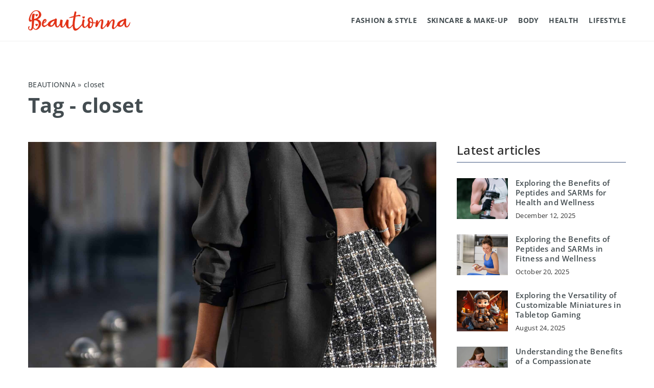

--- FILE ---
content_type: text/html; charset=UTF-8
request_url: https://beautionna.com/tag/closet/
body_size: 12322
content:
<!DOCTYPE html>
<html lang="en">
<head><meta charset="UTF-8"><script>if(navigator.userAgent.match(/MSIE|Internet Explorer/i)||navigator.userAgent.match(/Trident\/7\..*?rv:11/i)){var href=document.location.href;if(!href.match(/[?&]nowprocket/)){if(href.indexOf("?")==-1){if(href.indexOf("#")==-1){document.location.href=href+"?nowprocket=1"}else{document.location.href=href.replace("#","?nowprocket=1#")}}else{if(href.indexOf("#")==-1){document.location.href=href+"&nowprocket=1"}else{document.location.href=href.replace("#","&nowprocket=1#")}}}}</script><script>(()=>{class RocketLazyLoadScripts{constructor(){this.v="1.2.6",this.triggerEvents=["keydown","mousedown","mousemove","touchmove","touchstart","touchend","wheel"],this.userEventHandler=this.t.bind(this),this.touchStartHandler=this.i.bind(this),this.touchMoveHandler=this.o.bind(this),this.touchEndHandler=this.h.bind(this),this.clickHandler=this.u.bind(this),this.interceptedClicks=[],this.interceptedClickListeners=[],this.l(this),window.addEventListener("pageshow",(t=>{this.persisted=t.persisted,this.everythingLoaded&&this.m()})),this.CSPIssue=sessionStorage.getItem("rocketCSPIssue"),document.addEventListener("securitypolicyviolation",(t=>{this.CSPIssue||"script-src-elem"!==t.violatedDirective||"data"!==t.blockedURI||(this.CSPIssue=!0,sessionStorage.setItem("rocketCSPIssue",!0))})),document.addEventListener("DOMContentLoaded",(()=>{this.k()})),this.delayedScripts={normal:[],async:[],defer:[]},this.trash=[],this.allJQueries=[]}p(t){document.hidden?t.t():(this.triggerEvents.forEach((e=>window.addEventListener(e,t.userEventHandler,{passive:!0}))),window.addEventListener("touchstart",t.touchStartHandler,{passive:!0}),window.addEventListener("mousedown",t.touchStartHandler),document.addEventListener("visibilitychange",t.userEventHandler))}_(){this.triggerEvents.forEach((t=>window.removeEventListener(t,this.userEventHandler,{passive:!0}))),document.removeEventListener("visibilitychange",this.userEventHandler)}i(t){"HTML"!==t.target.tagName&&(window.addEventListener("touchend",this.touchEndHandler),window.addEventListener("mouseup",this.touchEndHandler),window.addEventListener("touchmove",this.touchMoveHandler,{passive:!0}),window.addEventListener("mousemove",this.touchMoveHandler),t.target.addEventListener("click",this.clickHandler),this.L(t.target,!0),this.S(t.target,"onclick","rocket-onclick"),this.C())}o(t){window.removeEventListener("touchend",this.touchEndHandler),window.removeEventListener("mouseup",this.touchEndHandler),window.removeEventListener("touchmove",this.touchMoveHandler,{passive:!0}),window.removeEventListener("mousemove",this.touchMoveHandler),t.target.removeEventListener("click",this.clickHandler),this.L(t.target,!1),this.S(t.target,"rocket-onclick","onclick"),this.M()}h(){window.removeEventListener("touchend",this.touchEndHandler),window.removeEventListener("mouseup",this.touchEndHandler),window.removeEventListener("touchmove",this.touchMoveHandler,{passive:!0}),window.removeEventListener("mousemove",this.touchMoveHandler)}u(t){t.target.removeEventListener("click",this.clickHandler),this.L(t.target,!1),this.S(t.target,"rocket-onclick","onclick"),this.interceptedClicks.push(t),t.preventDefault(),t.stopPropagation(),t.stopImmediatePropagation(),this.M()}O(){window.removeEventListener("touchstart",this.touchStartHandler,{passive:!0}),window.removeEventListener("mousedown",this.touchStartHandler),this.interceptedClicks.forEach((t=>{t.target.dispatchEvent(new MouseEvent("click",{view:t.view,bubbles:!0,cancelable:!0}))}))}l(t){EventTarget.prototype.addEventListenerWPRocketBase=EventTarget.prototype.addEventListener,EventTarget.prototype.addEventListener=function(e,i,o){"click"!==e||t.windowLoaded||i===t.clickHandler||t.interceptedClickListeners.push({target:this,func:i,options:o}),(this||window).addEventListenerWPRocketBase(e,i,o)}}L(t,e){this.interceptedClickListeners.forEach((i=>{i.target===t&&(e?t.removeEventListener("click",i.func,i.options):t.addEventListener("click",i.func,i.options))})),t.parentNode!==document.documentElement&&this.L(t.parentNode,e)}D(){return new Promise((t=>{this.P?this.M=t:t()}))}C(){this.P=!0}M(){this.P=!1}S(t,e,i){t.hasAttribute&&t.hasAttribute(e)&&(event.target.setAttribute(i,event.target.getAttribute(e)),event.target.removeAttribute(e))}t(){this._(this),"loading"===document.readyState?document.addEventListener("DOMContentLoaded",this.R.bind(this)):this.R()}k(){let t=[];document.querySelectorAll("script[type=rocketlazyloadscript][data-rocket-src]").forEach((e=>{let i=e.getAttribute("data-rocket-src");if(i&&!i.startsWith("data:")){0===i.indexOf("//")&&(i=location.protocol+i);try{const o=new URL(i).origin;o!==location.origin&&t.push({src:o,crossOrigin:e.crossOrigin||"module"===e.getAttribute("data-rocket-type")})}catch(t){}}})),t=[...new Map(t.map((t=>[JSON.stringify(t),t]))).values()],this.T(t,"preconnect")}async R(){this.lastBreath=Date.now(),this.j(this),this.F(this),this.I(),this.W(),this.q(),await this.A(this.delayedScripts.normal),await this.A(this.delayedScripts.defer),await this.A(this.delayedScripts.async);try{await this.U(),await this.H(this),await this.J()}catch(t){console.error(t)}window.dispatchEvent(new Event("rocket-allScriptsLoaded")),this.everythingLoaded=!0,this.D().then((()=>{this.O()})),this.N()}W(){document.querySelectorAll("script[type=rocketlazyloadscript]").forEach((t=>{t.hasAttribute("data-rocket-src")?t.hasAttribute("async")&&!1!==t.async?this.delayedScripts.async.push(t):t.hasAttribute("defer")&&!1!==t.defer||"module"===t.getAttribute("data-rocket-type")?this.delayedScripts.defer.push(t):this.delayedScripts.normal.push(t):this.delayedScripts.normal.push(t)}))}async B(t){if(await this.G(),!0!==t.noModule||!("noModule"in HTMLScriptElement.prototype))return new Promise((e=>{let i;function o(){(i||t).setAttribute("data-rocket-status","executed"),e()}try{if(navigator.userAgent.indexOf("Firefox/")>0||""===navigator.vendor||this.CSPIssue)i=document.createElement("script"),[...t.attributes].forEach((t=>{let e=t.nodeName;"type"!==e&&("data-rocket-type"===e&&(e="type"),"data-rocket-src"===e&&(e="src"),i.setAttribute(e,t.nodeValue))})),t.text&&(i.text=t.text),i.hasAttribute("src")?(i.addEventListener("load",o),i.addEventListener("error",(function(){i.setAttribute("data-rocket-status","failed-network"),e()})),setTimeout((()=>{i.isConnected||e()}),1)):(i.text=t.text,o()),t.parentNode.replaceChild(i,t);else{const i=t.getAttribute("data-rocket-type"),s=t.getAttribute("data-rocket-src");i?(t.type=i,t.removeAttribute("data-rocket-type")):t.removeAttribute("type"),t.addEventListener("load",o),t.addEventListener("error",(i=>{this.CSPIssue&&i.target.src.startsWith("data:")?(console.log("WPRocket: data-uri blocked by CSP -> fallback"),t.removeAttribute("src"),this.B(t).then(e)):(t.setAttribute("data-rocket-status","failed-network"),e())})),s?(t.removeAttribute("data-rocket-src"),t.src=s):t.src="data:text/javascript;base64,"+window.btoa(unescape(encodeURIComponent(t.text)))}}catch(i){t.setAttribute("data-rocket-status","failed-transform"),e()}}));t.setAttribute("data-rocket-status","skipped")}async A(t){const e=t.shift();return e&&e.isConnected?(await this.B(e),this.A(t)):Promise.resolve()}q(){this.T([...this.delayedScripts.normal,...this.delayedScripts.defer,...this.delayedScripts.async],"preload")}T(t,e){var i=document.createDocumentFragment();t.forEach((t=>{const o=t.getAttribute&&t.getAttribute("data-rocket-src")||t.src;if(o&&!o.startsWith("data:")){const s=document.createElement("link");s.href=o,s.rel=e,"preconnect"!==e&&(s.as="script"),t.getAttribute&&"module"===t.getAttribute("data-rocket-type")&&(s.crossOrigin=!0),t.crossOrigin&&(s.crossOrigin=t.crossOrigin),t.integrity&&(s.integrity=t.integrity),i.appendChild(s),this.trash.push(s)}})),document.head.appendChild(i)}j(t){let e={};function i(i,o){return e[o].eventsToRewrite.indexOf(i)>=0&&!t.everythingLoaded?"rocket-"+i:i}function o(t,o){!function(t){e[t]||(e[t]={originalFunctions:{add:t.addEventListener,remove:t.removeEventListener},eventsToRewrite:[]},t.addEventListener=function(){arguments[0]=i(arguments[0],t),e[t].originalFunctions.add.apply(t,arguments)},t.removeEventListener=function(){arguments[0]=i(arguments[0],t),e[t].originalFunctions.remove.apply(t,arguments)})}(t),e[t].eventsToRewrite.push(o)}function s(e,i){let o=e[i];e[i]=null,Object.defineProperty(e,i,{get:()=>o||function(){},set(s){t.everythingLoaded?o=s:e["rocket"+i]=o=s}})}o(document,"DOMContentLoaded"),o(window,"DOMContentLoaded"),o(window,"load"),o(window,"pageshow"),o(document,"readystatechange"),s(document,"onreadystatechange"),s(window,"onload"),s(window,"onpageshow");try{Object.defineProperty(document,"readyState",{get:()=>t.rocketReadyState,set(e){t.rocketReadyState=e},configurable:!0}),document.readyState="loading"}catch(t){console.log("WPRocket DJE readyState conflict, bypassing")}}F(t){let e;function i(e){return t.everythingLoaded?e:e.split(" ").map((t=>"load"===t||0===t.indexOf("load.")?"rocket-jquery-load":t)).join(" ")}function o(o){function s(t){const e=o.fn[t];o.fn[t]=o.fn.init.prototype[t]=function(){return this[0]===window&&("string"==typeof arguments[0]||arguments[0]instanceof String?arguments[0]=i(arguments[0]):"object"==typeof arguments[0]&&Object.keys(arguments[0]).forEach((t=>{const e=arguments[0][t];delete arguments[0][t],arguments[0][i(t)]=e}))),e.apply(this,arguments),this}}o&&o.fn&&!t.allJQueries.includes(o)&&(o.fn.ready=o.fn.init.prototype.ready=function(e){return t.domReadyFired?e.bind(document)(o):document.addEventListener("rocket-DOMContentLoaded",(()=>e.bind(document)(o))),o([])},s("on"),s("one"),t.allJQueries.push(o)),e=o}o(window.jQuery),Object.defineProperty(window,"jQuery",{get:()=>e,set(t){o(t)}})}async H(t){const e=document.querySelector("script[data-webpack]");e&&(await async function(){return new Promise((t=>{e.addEventListener("load",t),e.addEventListener("error",t)}))}(),await t.K(),await t.H(t))}async U(){this.domReadyFired=!0;try{document.readyState="interactive"}catch(t){}await this.G(),document.dispatchEvent(new Event("rocket-readystatechange")),await this.G(),document.rocketonreadystatechange&&document.rocketonreadystatechange(),await this.G(),document.dispatchEvent(new Event("rocket-DOMContentLoaded")),await this.G(),window.dispatchEvent(new Event("rocket-DOMContentLoaded"))}async J(){try{document.readyState="complete"}catch(t){}await this.G(),document.dispatchEvent(new Event("rocket-readystatechange")),await this.G(),document.rocketonreadystatechange&&document.rocketonreadystatechange(),await this.G(),window.dispatchEvent(new Event("rocket-load")),await this.G(),window.rocketonload&&window.rocketonload(),await this.G(),this.allJQueries.forEach((t=>t(window).trigger("rocket-jquery-load"))),await this.G();const t=new Event("rocket-pageshow");t.persisted=this.persisted,window.dispatchEvent(t),await this.G(),window.rocketonpageshow&&window.rocketonpageshow({persisted:this.persisted}),this.windowLoaded=!0}m(){document.onreadystatechange&&document.onreadystatechange(),window.onload&&window.onload(),window.onpageshow&&window.onpageshow({persisted:this.persisted})}I(){const t=new Map;document.write=document.writeln=function(e){const i=document.currentScript;i||console.error("WPRocket unable to document.write this: "+e);const o=document.createRange(),s=i.parentElement;let n=t.get(i);void 0===n&&(n=i.nextSibling,t.set(i,n));const c=document.createDocumentFragment();o.setStart(c,0),c.appendChild(o.createContextualFragment(e)),s.insertBefore(c,n)}}async G(){Date.now()-this.lastBreath>45&&(await this.K(),this.lastBreath=Date.now())}async K(){return document.hidden?new Promise((t=>setTimeout(t))):new Promise((t=>requestAnimationFrame(t)))}N(){this.trash.forEach((t=>t.remove()))}static run(){const t=new RocketLazyLoadScripts;t.p(t)}}RocketLazyLoadScripts.run()})();</script>	
	
	<meta name="viewport" content="width=device-width, initial-scale=1">
		<meta name='robots' content='noindex, follow' />

	<!-- This site is optimized with the Yoast SEO plugin v23.4 - https://yoast.com/wordpress/plugins/seo/ -->
	<title>closet Archives - Beautionna</title>
	<meta property="og:locale" content="en_US" />
	<meta property="og:type" content="article" />
	<meta property="og:title" content="closet Archives - Beautionna" />
	<meta property="og:url" content="https://beautionna.com/tag/closet/" />
	<meta property="og:site_name" content="Beautionna" />
	<meta name="twitter:card" content="summary_large_image" />
	<script type="application/ld+json" class="yoast-schema-graph">{"@context":"https://schema.org","@graph":[{"@type":"CollectionPage","@id":"https://beautionna.com/tag/closet/","url":"https://beautionna.com/tag/closet/","name":"closet Archives - Beautionna","isPartOf":{"@id":"https://beautionna.com/#website"},"primaryImageOfPage":{"@id":"https://beautionna.com/tag/closet/#primaryimage"},"image":{"@id":"https://beautionna.com/tag/closet/#primaryimage"},"thumbnailUrl":"https://beautionna.com/wp-content/uploads/2022/11/vladimir-yelizarov-MdkpOT2QHFc-unsplash.jpg","inLanguage":"en-US"},{"@type":"ImageObject","inLanguage":"en-US","@id":"https://beautionna.com/tag/closet/#primaryimage","url":"https://beautionna.com/wp-content/uploads/2022/11/vladimir-yelizarov-MdkpOT2QHFc-unsplash.jpg","contentUrl":"https://beautionna.com/wp-content/uploads/2022/11/vladimir-yelizarov-MdkpOT2QHFc-unsplash.jpg","width":1908,"height":1605},{"@type":"WebSite","@id":"https://beautionna.com/#website","url":"https://beautionna.com/","name":"Beautionna","description":"","potentialAction":[{"@type":"SearchAction","target":{"@type":"EntryPoint","urlTemplate":"https://beautionna.com/?s={search_term_string}"},"query-input":{"@type":"PropertyValueSpecification","valueRequired":true,"valueName":"search_term_string"}}],"inLanguage":"en-US"}]}</script>
	<!-- / Yoast SEO plugin. -->


<link rel='dns-prefetch' href='//cdnjs.cloudflare.com' />

<!-- beautionna.com is managing ads with Advanced Ads 1.54.1 --><!--noptimize--><script id="beaut-ready">
			window.advanced_ads_ready=function(e,a){a=a||"complete";var d=function(e){return"interactive"===a?"loading"!==e:"complete"===e};d(document.readyState)?e():document.addEventListener("readystatechange",(function(a){d(a.target.readyState)&&e()}),{once:"interactive"===a})},window.advanced_ads_ready_queue=window.advanced_ads_ready_queue||[];		</script>
		<!--/noptimize--><style id='wp-emoji-styles-inline-css' type='text/css'>

	img.wp-smiley, img.emoji {
		display: inline !important;
		border: none !important;
		box-shadow: none !important;
		height: 1em !important;
		width: 1em !important;
		margin: 0 0.07em !important;
		vertical-align: -0.1em !important;
		background: none !important;
		padding: 0 !important;
	}
</style>
<style id='classic-theme-styles-inline-css' type='text/css'>
/*! This file is auto-generated */
.wp-block-button__link{color:#fff;background-color:#32373c;border-radius:9999px;box-shadow:none;text-decoration:none;padding:calc(.667em + 2px) calc(1.333em + 2px);font-size:1.125em}.wp-block-file__button{background:#32373c;color:#fff;text-decoration:none}
</style>
<style id='global-styles-inline-css' type='text/css'>
:root{--wp--preset--aspect-ratio--square: 1;--wp--preset--aspect-ratio--4-3: 4/3;--wp--preset--aspect-ratio--3-4: 3/4;--wp--preset--aspect-ratio--3-2: 3/2;--wp--preset--aspect-ratio--2-3: 2/3;--wp--preset--aspect-ratio--16-9: 16/9;--wp--preset--aspect-ratio--9-16: 9/16;--wp--preset--color--black: #000000;--wp--preset--color--cyan-bluish-gray: #abb8c3;--wp--preset--color--white: #ffffff;--wp--preset--color--pale-pink: #f78da7;--wp--preset--color--vivid-red: #cf2e2e;--wp--preset--color--luminous-vivid-orange: #ff6900;--wp--preset--color--luminous-vivid-amber: #fcb900;--wp--preset--color--light-green-cyan: #7bdcb5;--wp--preset--color--vivid-green-cyan: #00d084;--wp--preset--color--pale-cyan-blue: #8ed1fc;--wp--preset--color--vivid-cyan-blue: #0693e3;--wp--preset--color--vivid-purple: #9b51e0;--wp--preset--gradient--vivid-cyan-blue-to-vivid-purple: linear-gradient(135deg,rgba(6,147,227,1) 0%,rgb(155,81,224) 100%);--wp--preset--gradient--light-green-cyan-to-vivid-green-cyan: linear-gradient(135deg,rgb(122,220,180) 0%,rgb(0,208,130) 100%);--wp--preset--gradient--luminous-vivid-amber-to-luminous-vivid-orange: linear-gradient(135deg,rgba(252,185,0,1) 0%,rgba(255,105,0,1) 100%);--wp--preset--gradient--luminous-vivid-orange-to-vivid-red: linear-gradient(135deg,rgba(255,105,0,1) 0%,rgb(207,46,46) 100%);--wp--preset--gradient--very-light-gray-to-cyan-bluish-gray: linear-gradient(135deg,rgb(238,238,238) 0%,rgb(169,184,195) 100%);--wp--preset--gradient--cool-to-warm-spectrum: linear-gradient(135deg,rgb(74,234,220) 0%,rgb(151,120,209) 20%,rgb(207,42,186) 40%,rgb(238,44,130) 60%,rgb(251,105,98) 80%,rgb(254,248,76) 100%);--wp--preset--gradient--blush-light-purple: linear-gradient(135deg,rgb(255,206,236) 0%,rgb(152,150,240) 100%);--wp--preset--gradient--blush-bordeaux: linear-gradient(135deg,rgb(254,205,165) 0%,rgb(254,45,45) 50%,rgb(107,0,62) 100%);--wp--preset--gradient--luminous-dusk: linear-gradient(135deg,rgb(255,203,112) 0%,rgb(199,81,192) 50%,rgb(65,88,208) 100%);--wp--preset--gradient--pale-ocean: linear-gradient(135deg,rgb(255,245,203) 0%,rgb(182,227,212) 50%,rgb(51,167,181) 100%);--wp--preset--gradient--electric-grass: linear-gradient(135deg,rgb(202,248,128) 0%,rgb(113,206,126) 100%);--wp--preset--gradient--midnight: linear-gradient(135deg,rgb(2,3,129) 0%,rgb(40,116,252) 100%);--wp--preset--font-size--small: 13px;--wp--preset--font-size--medium: 20px;--wp--preset--font-size--large: 36px;--wp--preset--font-size--x-large: 42px;--wp--preset--spacing--20: 0.44rem;--wp--preset--spacing--30: 0.67rem;--wp--preset--spacing--40: 1rem;--wp--preset--spacing--50: 1.5rem;--wp--preset--spacing--60: 2.25rem;--wp--preset--spacing--70: 3.38rem;--wp--preset--spacing--80: 5.06rem;--wp--preset--shadow--natural: 6px 6px 9px rgba(0, 0, 0, 0.2);--wp--preset--shadow--deep: 12px 12px 50px rgba(0, 0, 0, 0.4);--wp--preset--shadow--sharp: 6px 6px 0px rgba(0, 0, 0, 0.2);--wp--preset--shadow--outlined: 6px 6px 0px -3px rgba(255, 255, 255, 1), 6px 6px rgba(0, 0, 0, 1);--wp--preset--shadow--crisp: 6px 6px 0px rgba(0, 0, 0, 1);}:where(.is-layout-flex){gap: 0.5em;}:where(.is-layout-grid){gap: 0.5em;}body .is-layout-flex{display: flex;}.is-layout-flex{flex-wrap: wrap;align-items: center;}.is-layout-flex > :is(*, div){margin: 0;}body .is-layout-grid{display: grid;}.is-layout-grid > :is(*, div){margin: 0;}:where(.wp-block-columns.is-layout-flex){gap: 2em;}:where(.wp-block-columns.is-layout-grid){gap: 2em;}:where(.wp-block-post-template.is-layout-flex){gap: 1.25em;}:where(.wp-block-post-template.is-layout-grid){gap: 1.25em;}.has-black-color{color: var(--wp--preset--color--black) !important;}.has-cyan-bluish-gray-color{color: var(--wp--preset--color--cyan-bluish-gray) !important;}.has-white-color{color: var(--wp--preset--color--white) !important;}.has-pale-pink-color{color: var(--wp--preset--color--pale-pink) !important;}.has-vivid-red-color{color: var(--wp--preset--color--vivid-red) !important;}.has-luminous-vivid-orange-color{color: var(--wp--preset--color--luminous-vivid-orange) !important;}.has-luminous-vivid-amber-color{color: var(--wp--preset--color--luminous-vivid-amber) !important;}.has-light-green-cyan-color{color: var(--wp--preset--color--light-green-cyan) !important;}.has-vivid-green-cyan-color{color: var(--wp--preset--color--vivid-green-cyan) !important;}.has-pale-cyan-blue-color{color: var(--wp--preset--color--pale-cyan-blue) !important;}.has-vivid-cyan-blue-color{color: var(--wp--preset--color--vivid-cyan-blue) !important;}.has-vivid-purple-color{color: var(--wp--preset--color--vivid-purple) !important;}.has-black-background-color{background-color: var(--wp--preset--color--black) !important;}.has-cyan-bluish-gray-background-color{background-color: var(--wp--preset--color--cyan-bluish-gray) !important;}.has-white-background-color{background-color: var(--wp--preset--color--white) !important;}.has-pale-pink-background-color{background-color: var(--wp--preset--color--pale-pink) !important;}.has-vivid-red-background-color{background-color: var(--wp--preset--color--vivid-red) !important;}.has-luminous-vivid-orange-background-color{background-color: var(--wp--preset--color--luminous-vivid-orange) !important;}.has-luminous-vivid-amber-background-color{background-color: var(--wp--preset--color--luminous-vivid-amber) !important;}.has-light-green-cyan-background-color{background-color: var(--wp--preset--color--light-green-cyan) !important;}.has-vivid-green-cyan-background-color{background-color: var(--wp--preset--color--vivid-green-cyan) !important;}.has-pale-cyan-blue-background-color{background-color: var(--wp--preset--color--pale-cyan-blue) !important;}.has-vivid-cyan-blue-background-color{background-color: var(--wp--preset--color--vivid-cyan-blue) !important;}.has-vivid-purple-background-color{background-color: var(--wp--preset--color--vivid-purple) !important;}.has-black-border-color{border-color: var(--wp--preset--color--black) !important;}.has-cyan-bluish-gray-border-color{border-color: var(--wp--preset--color--cyan-bluish-gray) !important;}.has-white-border-color{border-color: var(--wp--preset--color--white) !important;}.has-pale-pink-border-color{border-color: var(--wp--preset--color--pale-pink) !important;}.has-vivid-red-border-color{border-color: var(--wp--preset--color--vivid-red) !important;}.has-luminous-vivid-orange-border-color{border-color: var(--wp--preset--color--luminous-vivid-orange) !important;}.has-luminous-vivid-amber-border-color{border-color: var(--wp--preset--color--luminous-vivid-amber) !important;}.has-light-green-cyan-border-color{border-color: var(--wp--preset--color--light-green-cyan) !important;}.has-vivid-green-cyan-border-color{border-color: var(--wp--preset--color--vivid-green-cyan) !important;}.has-pale-cyan-blue-border-color{border-color: var(--wp--preset--color--pale-cyan-blue) !important;}.has-vivid-cyan-blue-border-color{border-color: var(--wp--preset--color--vivid-cyan-blue) !important;}.has-vivid-purple-border-color{border-color: var(--wp--preset--color--vivid-purple) !important;}.has-vivid-cyan-blue-to-vivid-purple-gradient-background{background: var(--wp--preset--gradient--vivid-cyan-blue-to-vivid-purple) !important;}.has-light-green-cyan-to-vivid-green-cyan-gradient-background{background: var(--wp--preset--gradient--light-green-cyan-to-vivid-green-cyan) !important;}.has-luminous-vivid-amber-to-luminous-vivid-orange-gradient-background{background: var(--wp--preset--gradient--luminous-vivid-amber-to-luminous-vivid-orange) !important;}.has-luminous-vivid-orange-to-vivid-red-gradient-background{background: var(--wp--preset--gradient--luminous-vivid-orange-to-vivid-red) !important;}.has-very-light-gray-to-cyan-bluish-gray-gradient-background{background: var(--wp--preset--gradient--very-light-gray-to-cyan-bluish-gray) !important;}.has-cool-to-warm-spectrum-gradient-background{background: var(--wp--preset--gradient--cool-to-warm-spectrum) !important;}.has-blush-light-purple-gradient-background{background: var(--wp--preset--gradient--blush-light-purple) !important;}.has-blush-bordeaux-gradient-background{background: var(--wp--preset--gradient--blush-bordeaux) !important;}.has-luminous-dusk-gradient-background{background: var(--wp--preset--gradient--luminous-dusk) !important;}.has-pale-ocean-gradient-background{background: var(--wp--preset--gradient--pale-ocean) !important;}.has-electric-grass-gradient-background{background: var(--wp--preset--gradient--electric-grass) !important;}.has-midnight-gradient-background{background: var(--wp--preset--gradient--midnight) !important;}.has-small-font-size{font-size: var(--wp--preset--font-size--small) !important;}.has-medium-font-size{font-size: var(--wp--preset--font-size--medium) !important;}.has-large-font-size{font-size: var(--wp--preset--font-size--large) !important;}.has-x-large-font-size{font-size: var(--wp--preset--font-size--x-large) !important;}
:where(.wp-block-post-template.is-layout-flex){gap: 1.25em;}:where(.wp-block-post-template.is-layout-grid){gap: 1.25em;}
:where(.wp-block-columns.is-layout-flex){gap: 2em;}:where(.wp-block-columns.is-layout-grid){gap: 2em;}
:root :where(.wp-block-pullquote){font-size: 1.5em;line-height: 1.6;}
</style>
<link data-minify="1" rel='stylesheet' id='ppress-frontend-css' href='https://beautionna.com/wp-content/cache/min/1/wp-content/plugins/wp-user-avatar/assets/css/frontend.min.css?ver=1701857322' type='text/css' media='all' />
<link rel='stylesheet' id='ppress-flatpickr-css' href='https://beautionna.com/wp-content/plugins/wp-user-avatar/assets/flatpickr/flatpickr.min.css?ver=4.15.13' type='text/css' media='all' />
<link rel='stylesheet' id='ppress-select2-css' href='https://beautionna.com/wp-content/plugins/wp-user-avatar/assets/select2/select2.min.css?ver=6.6.2' type='text/css' media='all' />
<link data-minify="1" rel='stylesheet' id='mainstyle-css' href='https://beautionna.com/wp-content/cache/min/1/wp-content/themes/knight-theme/style.css?ver=1701857322' type='text/css' media='all' />
<script type="text/javascript" src="https://beautionna.com/wp-includes/js/jquery/jquery.min.js?ver=3.7.1" id="jquery-core-js"></script>
<script type="text/javascript" src="https://beautionna.com/wp-includes/js/jquery/jquery-migrate.min.js?ver=3.4.1" id="jquery-migrate-js" data-rocket-defer defer></script>
<script type="text/javascript" src="https://beautionna.com/wp-content/plugins/wp-user-avatar/assets/flatpickr/flatpickr.min.js?ver=4.15.13" id="ppress-flatpickr-js" data-rocket-defer defer></script>
<script type="text/javascript" src="https://beautionna.com/wp-content/plugins/wp-user-avatar/assets/select2/select2.min.js?ver=4.15.13" id="ppress-select2-js" data-rocket-defer defer></script>
<script  type="application/ld+json">
        {
          "@context": "https://schema.org",
          "@type": "BreadcrumbList",
          "itemListElement": [{"@type": "ListItem","position": 1,"name": "beautionna","item": "https://beautionna.com" },]
        }
        </script>    <style>
    @font-face {font-family: 'Open Sans';font-style: normal;font-weight: 400;src: url('https://beautionna.com/wp-content/themes/knight-theme/fonts/OpenSans-Regular.ttf');font-display: swap;}
    @font-face {font-family: 'Open Sans';font-style: normal;font-weight: 500;src: url('https://beautionna.com/wp-content/themes/knight-theme/fonts/OpenSans-Medium.ttf');font-display: swap;}
    @font-face {font-family: 'Open Sans';font-style: normal;font-weight: 600;src: url('https://beautionna.com/wp-content/themes/knight-theme/fonts/OpenSans-SemiBold.ttf');font-display: swap;}
    @font-face {font-family: 'Open Sans';font-style: normal;font-weight: 700;src: url('https://beautionna.com/wp-content/themes/knight-theme/fonts/OpenSans-Bold.ttf');font-display: swap;}
    @font-face {font-family: 'Open Sans';font-style: normal;font-weight: 800;src: url('https://beautionna.com/wp-content/themes/knight-theme/fonts/OpenSans-ExtraBold.ttf');font-display: swap;}
    
    </style>
<link rel="icon" href="https://beautionna.com/wp-content/uploads/2023/12/favico-150x150.jpg" sizes="32x32" />
<link rel="icon" href="https://beautionna.com/wp-content/uploads/2023/12/favico-300x300.jpg" sizes="192x192" />
<link rel="apple-touch-icon" href="https://beautionna.com/wp-content/uploads/2023/12/favico-300x300.jpg" />
<meta name="msapplication-TileImage" content="https://beautionna.com/wp-content/uploads/2023/12/favico-300x300.jpg" />
<noscript><style id="rocket-lazyload-nojs-css">.rll-youtube-player, [data-lazy-src]{display:none !important;}</style></noscript>
	<!-- Global site tag (gtag.js) - Google Analytics -->
<script type="rocketlazyloadscript" async data-rocket-src="https://www.googletagmanager.com/gtag/js?id=G-L86JRVTXBD"></script>
<script type="rocketlazyloadscript">
  window.dataLayer = window.dataLayer || [];
  function gtag(){dataLayer.push(arguments);}
  gtag('js', new Date());

  gtag('config', 'G-L86JRVTXBD');
</script>

</head>

<body class="archive tag tag-closet tag-248 aa-prefix-beaut-">


	<header class="k_header">
		<div class="k_conatiner k-flex-between"> 
			<nav id="mainnav" class="mainnav" role="navigation">
				<div class="menu-main-container"><ul id="menu-main" class="menu"><li id="menu-item-19657" class="menu-item menu-item-type-taxonomy menu-item-object-category menu-item-19657"><a href="https://beautionna.com/category/fashion-style/">Fashion &amp; Style</a></li>
<li id="menu-item-19658" class="menu-item menu-item-type-taxonomy menu-item-object-category menu-item-19658"><a href="https://beautionna.com/category/skincare-and-makeup/">Skincare &amp; Make-up</a></li>
<li id="menu-item-19660" class="menu-item menu-item-type-taxonomy menu-item-object-category menu-item-has-children menu-item-19660"><a href="https://beautionna.com/category/body/">Body</a>
<ul class="sub-menu">
	<li id="menu-item-19661" class="menu-item menu-item-type-taxonomy menu-item-object-category menu-item-19661"><a href="https://beautionna.com/category/body/activity/">Activity</a></li>
	<li id="menu-item-19662" class="menu-item menu-item-type-taxonomy menu-item-object-category menu-item-19662"><a href="https://beautionna.com/category/body/nutrition/">Nutrition</a></li>
</ul>
</li>
<li id="menu-item-19659" class="menu-item menu-item-type-taxonomy menu-item-object-category menu-item-19659"><a href="https://beautionna.com/category/health/">Health</a></li>
<li id="menu-item-19656" class="menu-item menu-item-type-taxonomy menu-item-object-category menu-item-19656"><a href="https://beautionna.com/category/lifestyle/">Lifestyle</a></li>
</ul></div>			</nav> 
			<div class="k_logo">
								<a href="https://beautionna.com/">   
					<img width="600" height="121" src="https://beautionna.com/wp-content/uploads/2023/12/Beautionna@3x-650.png" class="logo-main" alt="beautionna.com">	
				</a>
							</div> 	
			<div class="mobile-menu">
				<div id="btn-menu">
					<svg class="ham hamRotate ham8" viewBox="0 0 100 100" width="80" onclick="this.classList.toggle('active')">
						<path class="line top" d="m 30,33 h 40 c 3.722839,0 7.5,3.126468 7.5,8.578427 0,5.451959 -2.727029,8.421573 -7.5,8.421573 h -20" />
						<path class="line middle"d="m 30,50 h 40" />
						<path class="line bottom" d="m 70,67 h -40 c 0,0 -7.5,-0.802118 -7.5,-8.365747 0,-7.563629 7.5,-8.634253 7.5,-8.634253 h 20" />
					</svg>
				</div>
			</div>
		</div> 
	</header>



<section class="k_post_section k-pt-7 k-pb-7 k-pt-5-m k-pb-5-m">
	<div class="k_conatiner k_conatiner-col">
		<div class="k_col-10 k-flex k-mb-5">
				<ul id="breadcrumbs" class="k_breadcrumbs"><li class="item-home"><a class="bread-link bread-home" href="https://beautionna.com" title="beautionna">beautionna</a></li><li class="separator separator-home"> &#187; </li><li data-id="12" class="item-current item-tag-248 item-tag-closet"><strong class="bread-current bread-tag-248 bread-tag-closet">closet</strong></li></ul>				<h1 class="k_page_h1">
				<span class="k_relative">Tag - closet</span>	
				</h1>
		</div>
		<div class="k_col-7 k_blog-post-full k-flex k-flex-between k-flex-v-start k-gap-30">
			
			
															<div class="k_post-item">
													<div class="k_post-image">
								<a class="k-flex" href="https://beautionna.com/6-most-fashionable-skirts-this-fall-we-suggest-which-model-will-be-best-for-your-figure/" rel="nofollow"><img width="1908" height="1605" src="https://beautionna.com/wp-content/uploads/2022/11/vladimir-yelizarov-MdkpOT2QHFc-unsplash.jpg" class="attachment-full size-full wp-post-image" alt="6 most fashionable skirts this fall. We suggest which model will be best for your figure" decoding="async" fetchpriority="high" /></a>     
							</div>
												<div class="k_post-content k-flex">
							<div class="k_post-title "><a class="k_weight-semibold" href="https://beautionna.com/6-most-fashionable-skirts-this-fall-we-suggest-which-model-will-be-best-for-your-figure/"> 6 most fashionable skirts this fall. We suggest which model will be best for your figure</a></div>
							<div class="k_post-excerpt k-mt-1 k-second-color k-flex"> <p>Don&#8217;t you think a skirt is a must-have in your autumn closet? Check out our suggestions!</p>
</div>
							<div class="k_post-date k-flex k-mt-1"><time>November 15, 2022</time></div>
						</div>
					</div>	
									<div class="k_post-item">
													<div class="k_post-image">
								<a class="k-flex" href="https://beautionna.com/sweatpants-sets-how-to-style-them/" rel="nofollow"><img width="1707" height="2560" src="https://beautionna.com/wp-content/uploads/2022/06/sinitta-leunen-Pl_sojwDTok-unsplash-scaled.jpg" class="attachment-full size-full wp-post-image" alt="Sweatpants sets &#8211; how to style them?" decoding="async" /></a>     
							</div>
												<div class="k_post-content k-flex">
							<div class="k_post-title "><a class="k_weight-semibold" href="https://beautionna.com/sweatpants-sets-how-to-style-them/"> Sweatpants sets &#8211; how to style them?</a></div>
							<div class="k_post-excerpt k-mt-1 k-second-color k-flex"> <p>Sweatpants sets &#8211; what to wear with it to look good?</p>
</div>
							<div class="k_post-date k-flex k-mt-1"><time>June 29, 2022</time></div>
						</div>
					</div>	
								
			
		</div>
		<div class="k_col-3 k-mt-5-m k-flex k-gap-50 k-flex-v-start">
			
			<div class="k_blog-post-recent k-flex">
				<div class="k_blog-post-recent-title k-third-color k_subtitle-24">Latest articles</div>
				<div class="k_recent-post k-flex"><div class="k_recent-item k-flex k-mt-3"><div class="k_post-image"><a class="k-flex" href="https://beautionna.com/exploring-the-benefits-of-peptides-and-sarms-for-health-and-wellness/" rel="nofollow"><img width="626" height="417" src="https://beautionna.com/wp-content/uploads/2025/12/attractive-strong-woman-sportswear-holds-dumbbells-her-arms-standing-outside_8353-8188.jpg" alt="Exploring the Benefits of Peptides and SARMs for Health and Wellness" loading="lazy"></a></div><div class="k_post-content"><a class="k_post-title" href="https://beautionna.com/exploring-the-benefits-of-peptides-and-sarms-for-health-and-wellness/">Exploring the Benefits of Peptides and SARMs for Health and Wellness</a><div class="k_post-date"><time>December 12, 2025</time></div></div></div><div class="k_recent-item k-flex k-mt-3"><div class="k_post-image"><a class="k-flex" href="https://beautionna.com/exploring-the-benefits-of-peptides-and-sarms-in-fitness-and-wellness/" rel="nofollow"><img width="626" height="418" src="https://beautionna.com/wp-content/uploads/2025/10/image-young-woman-sporty-fitness-girl-taking-vitamins-dietary-supplements-muscles-strength_1258-189561.jpg" alt="Exploring the Benefits of Peptides and SARMs in Fitness and Wellness" loading="lazy"></a></div><div class="k_post-content"><a class="k_post-title" href="https://beautionna.com/exploring-the-benefits-of-peptides-and-sarms-in-fitness-and-wellness/">Exploring the Benefits of Peptides and SARMs in Fitness and Wellness</a><div class="k_post-date"><time>October 20, 2025</time></div></div></div><div class="k_recent-item k-flex k-mt-3"><div class="k_post-image"><a class="k-flex" href="https://beautionna.com/exploring-the-versatility-of-customizable-miniatures-in-tabletop-gaming/" rel="nofollow"><img width="626" height="471" src="https://beautionna.com/wp-content/uploads/2025/08/portrait-young-3d-adorable-baby-boy_23-2151734976.jpg" alt="Exploring the Versatility of Customizable Miniatures in Tabletop Gaming" loading="lazy"></a></div><div class="k_post-content"><a class="k_post-title" href="https://beautionna.com/exploring-the-versatility-of-customizable-miniatures-in-tabletop-gaming/">Exploring the Versatility of Customizable Miniatures in Tabletop Gaming</a><div class="k_post-date"><time>August 24, 2025</time></div></div></div><div class="k_recent-item k-flex k-mt-3"><div class="k_post-image"><a class="k-flex" href="https://beautionna.com/understanding-the-benefits-of-a-compassionate-approach-to-newborn-care/" rel="nofollow"><img width="626" height="417" src="https://beautionna.com/wp-content/uploads/2025/08/medium-shot-mother-with-cute-newborn_23-2150276267.jpg" alt="Understanding the Benefits of a Compassionate Approach to Newborn Care" loading="lazy"></a></div><div class="k_post-content"><a class="k_post-title" href="https://beautionna.com/understanding-the-benefits-of-a-compassionate-approach-to-newborn-care/">Understanding the Benefits of a Compassionate Approach to Newborn Care</a><div class="k_post-date"><time>August 17, 2025</time></div></div></div></div>	
			</div>
			<div class="k_search-form k-flex">
	<form  class="k-flex" method="get" action="https://beautionna.com/">
		<input class="k_search-input" type="text" name="s" placeholder="Search" value="">
		<button class="k_search-btn" type="submit" aria-label="Search"></button>
	</form>
</div>
						
						<div class="k_blog-tags">
				<div class="k_blog-tags-title k-third-color k_subtitle-24">Tags</div>
				<ul class="k-flex">
					<li class="tag_item"><a href="https://beautionna.com/tag/autumn/" rel="nofollow" data-tag-count="2">autumn</a></li><li class="tag_item"><a href="https://beautionna.com/tag/moles/" rel="nofollow" data-tag-count="2">moles</a></li><li class="tag_item"><a href="https://beautionna.com/tag/closet/" rel="nofollow" data-tag-count="2">closet</a></li><li class="tag_item"><a href="https://beautionna.com/tag/makeup-tricks/" rel="nofollow" data-tag-count="3">makeup tricks</a></li><li class="tag_item"><a href="https://beautionna.com/tag/hair-care/" rel="nofollow" data-tag-count="4">hair care</a></li><li class="tag_item"><a href="https://beautionna.com/tag/sports/" rel="nofollow" data-tag-count="3">Sports</a></li><li class="tag_item"><a href="https://beautionna.com/tag/nutrition-2/" rel="nofollow" data-tag-count="2">nutrition</a></li><li class="tag_item"><a href="https://beautionna.com/tag/physical-activity/" rel="nofollow" data-tag-count="3">physical activity</a></li><li class="tag_item"><a href="https://beautionna.com/tag/trends/" rel="nofollow" data-tag-count="3">trends</a></li><li class="tag_item"><a href="https://beautionna.com/tag/clothes/" rel="nofollow" data-tag-count="4">clothes</a></li>				</ul>
			</div>
						
			<div class="k_blog-cat-post k-gap-30 k-flex k-sticky">
				<div class="k-cat-name k-flex k-third-color k_subtitle-24">Recommended articles</div><div class="k_post-cat-sidebar k-flex k_relative"><div class="k_post-image k-flex k-mb-15"><a class="k-flex" href="https://beautionna.com/exploring-the-benefits-and-usage-of-neuropeptide-nasal-sprays/" rel="nofollow"><img width="1060" height="706" src="https://beautionna.com/wp-content/uploads/2023/10/close-up-casual-male-disinfecting-hands_23-2148694495.jpg" class="attachment-full size-full wp-post-image" alt="Exploring the Benefits and Usage of Neuropeptide Nasal Sprays" decoding="async" loading="lazy" /></a><div class="k_post-category"><span class="k-color-health">Health</span></div></div><div class="k_post-content"><a class="k_post-title" href="https://beautionna.com/exploring-the-benefits-and-usage-of-neuropeptide-nasal-sprays/">Exploring the Benefits and Usage of Neuropeptide Nasal Sprays</a><div class="k_post-date k-mt-1"><time>October 7, 2023</time></div></div></div><div class="k_post-cat-sidebar k-flex k_relative"><div class="k_post-image k-flex k-mb-15"><a class="k-flex" href="https://beautionna.com/healthy-hair-after-forty-stick-to-these-rules/" rel="nofollow"><img width="1280" height="853" src="https://beautionna.com/wp-content/uploads/2022/05/pexels-tim-mossholder-2291452-1.jpg" class="attachment-full size-full wp-post-image" alt="Healthy hair after forty? Stick to these rules!" decoding="async" loading="lazy" /></a><div class="k_post-category"><span class="k-color-health">Health</span></div></div><div class="k_post-content"><a class="k_post-title" href="https://beautionna.com/healthy-hair-after-forty-stick-to-these-rules/">Healthy hair after forty? Stick to these rules!</a><div class="k_post-date k-mt-1"><time>May 5, 2022</time></div></div></div>			</div>
			
		</div>
		<div class="k_col-10 k-flex" ></div>
	</div> 
</section>





<footer>	
<section id="knight-widget" class="k-mb-5"><div class="k_conatiner k_conatiner-col k-flex-v-start k-gap-50-30"><div class="knight-widget-item k_col-2 k-flex"><div id="text-3" class="knight-widget widget_text">			<div class="textwidget"><div class="k-flex k-mb-2 k-footer-logo"><img width="1056" height="213" decoding="async" src="https://beautionna.com/wp-content/uploads/2023/12/Beautionna-biale@3x.png" alt="beautionna.com" /></div>

</div>
		</div></div><div class="knight-widget-item k_col-2 k-flex"><div id="nav_menu-2" class="knight-widget widget_nav_menu"><div class="knight-widget-title">Navigation</div><div class="menu-navigation-container"><ul id="menu-navigation" class="menu"><li id="menu-item-21743" class="menu-item menu-item-type-post_type menu-item-object-page menu-item-privacy-policy menu-item-21743"><a rel="nofollow privacy-policy" href="https://beautionna.com/privacy-policy/">Privacy policy</a></li>
<li id="menu-item-21744" class="menu-item menu-item-type-post_type menu-item-object-page menu-item-21744"><a href="https://beautionna.com/contact/">Contact</a></li>
</ul></div></div></div><div class="knight-widget-item k_col-2 k-flex"><div id="nav_menu-3" class="knight-widget widget_nav_menu"><div class="knight-widget-title">Categories</div><div class="menu-categories-container"><ul id="menu-categories" class="menu"><li id="menu-item-21745" class="menu-item menu-item-type-taxonomy menu-item-object-category menu-item-21745"><a href="https://beautionna.com/category/fashion-style/">Fashion &amp; Style</a></li>
<li id="menu-item-21746" class="menu-item menu-item-type-taxonomy menu-item-object-category menu-item-21746"><a href="https://beautionna.com/category/skincare-and-makeup/">Skincare &amp; Make-up</a></li>
<li id="menu-item-21747" class="menu-item menu-item-type-taxonomy menu-item-object-category menu-item-21747"><a href="https://beautionna.com/category/body/">Body</a></li>
<li id="menu-item-21748" class="menu-item menu-item-type-taxonomy menu-item-object-category menu-item-21748"><a href="https://beautionna.com/category/health/">Health</a></li>
<li id="menu-item-21749" class="menu-item menu-item-type-taxonomy menu-item-object-category menu-item-21749"><a href="https://beautionna.com/category/lifestyle/">Lifestyle</a></li>
</ul></div></div></div><div class="knight-widget-item k_col-33 k-flex"><div class="knight-widget-title">Popular articles</div><div class="k_recent-post k-flex"><div class="k_recent-item k-flex k-mt-3"><div class="k_post-image"><a class="k-flex" href="https://beautionna.com/how-should-thin-hair-be-cared-for/" rel="nofollow"><img width="2560" height="2081" src="https://beautionna.com/wp-content/uploads/2021/04/GettyImages-1255782627-scaled.jpg" alt="How should thin hair be cared for?" loading="lazy"></a></div><div class="k_post-content"><a class="k_post-title" href="https://beautionna.com/how-should-thin-hair-be-cared-for/">How should thin hair be cared for?</a><div class="k_post-date"><time>April 9, 2021</time></div></div></div><div class="k_recent-item k-flex k-mt-3"><div class="k_post-image"><a class="k-flex" href="https://beautionna.com/exploring-the-versatility-of-customizable-miniatures-in-tabletop-gaming/" rel="nofollow"><img width="626" height="471" src="https://beautionna.com/wp-content/uploads/2025/08/portrait-young-3d-adorable-baby-boy_23-2151734976.jpg" alt="Exploring the Versatility of Customizable Miniatures in Tabletop Gaming" loading="lazy"></a></div><div class="k_post-content"><a class="k_post-title" href="https://beautionna.com/exploring-the-versatility-of-customizable-miniatures-in-tabletop-gaming/">Exploring the Versatility of Customizable Miniatures in Tabletop Gaming</a><div class="k_post-date"><time>August 24, 2025</time></div></div></div></div></div></div></section><section id="knight-after-widget"><div class="k_conatiner"><div id="text-4" class="knight-widget widget_text">			<div class="textwidget"><p class="k-color-a7a k_subtitle-14">beautionna.com © 2023. All rights reserved.
</p>
<p class="k-color-a7a k_subtitle-14">We use cookies on our website. Using the website without changing the cookie settings means that they will be placed on your terminal equipment. You can change the settings at any time. More details on the <a href="https://beautionna.com/privacy-policy/" rel="nofollow">Privacy Policy</a> page.</p>
</div>
		</div></div></section>
</footer>


        
    <script data-minify="1" type="text/javascript" src="https://beautionna.com/wp-content/cache/min/1/ajax/libs/jquery-validate/1.19.0/jquery.validate.min.js?ver=1701857322" data-rocket-defer defer></script>
    <script type="rocketlazyloadscript" data-rocket-type="text/javascript">
     jQuery(document).ready(function($) {
        $('#commentform').validate({
            rules: {
                author: {
                    required: true,
                    minlength: 2
                },

                email: {
                    required: true,
                    email: true
                },

                comment: {
                    required: true,
                    minlength: 20
                }
                
            },

            messages: {
                author: "Please enter your name.",
                email: "Please enter your email address.",
                comment: "Please enter a comment."
                
            },

            errorElement: "div",
            errorPlacement: function(error, element) {
                element.after(error);
            }

        });
    });    
    </script>
    <script type="text/javascript" id="ppress-frontend-script-js-extra">
/* <![CDATA[ */
var pp_ajax_form = {"ajaxurl":"https:\/\/beautionna.com\/wp-admin\/admin-ajax.php","confirm_delete":"Are you sure?","deleting_text":"Deleting...","deleting_error":"An error occurred. Please try again.","nonce":"0b772cf8ac","disable_ajax_form":"false","is_checkout":"0","is_checkout_tax_enabled":"0"};
/* ]]> */
</script>
<script type="text/javascript" src="https://beautionna.com/wp-content/plugins/wp-user-avatar/assets/js/frontend.min.js?ver=4.15.13" id="ppress-frontend-script-js" data-rocket-defer defer></script>
<script data-minify="1" type="text/javascript" src="https://beautionna.com/wp-content/cache/min/1/wp-content/themes/knight-theme/js/knight-script.js?ver=1701857322" id="scripts-js"></script>
<script type="text/javascript" src="https://beautionna.com/wp-content/themes/knight-theme/js/slick.min.js?ver=1.0" id="slick-js" data-rocket-defer defer></script>
<script data-minify="1" type="text/javascript" src="https://beautionna.com/wp-content/cache/min/1/ajax/libs/jquery-autocomplete/1.0.7/jquery.auto-complete.min.js?ver=1701857322" id="jquery-auto-complete-js" data-rocket-defer defer></script>
<script type="text/javascript" id="global-js-extra">
/* <![CDATA[ */
var global = {"ajax":"https:\/\/beautionna.com\/wp-admin\/admin-ajax.php"};
/* ]]> */
</script>
<script data-minify="1" type="text/javascript" src="https://beautionna.com/wp-content/cache/min/1/wp-content/themes/knight-theme/js/global.js?ver=1701857322" id="global-js" data-rocket-defer defer></script>
<!--noptimize--><script type="rocketlazyloadscript">!function(){window.advanced_ads_ready_queue=window.advanced_ads_ready_queue||[],advanced_ads_ready_queue.push=window.advanced_ads_ready;for(var d=0,a=advanced_ads_ready_queue.length;d<a;d++)advanced_ads_ready(advanced_ads_ready_queue[d])}();</script><!--/noptimize--><script>window.lazyLoadOptions={elements_selector:"iframe[data-lazy-src]",data_src:"lazy-src",data_srcset:"lazy-srcset",data_sizes:"lazy-sizes",class_loading:"lazyloading",class_loaded:"lazyloaded",threshold:300,callback_loaded:function(element){if(element.tagName==="IFRAME"&&element.dataset.rocketLazyload=="fitvidscompatible"){if(element.classList.contains("lazyloaded")){if(typeof window.jQuery!="undefined"){if(jQuery.fn.fitVids){jQuery(element).parent().fitVids()}}}}}};window.addEventListener('LazyLoad::Initialized',function(e){var lazyLoadInstance=e.detail.instance;if(window.MutationObserver){var observer=new MutationObserver(function(mutations){var image_count=0;var iframe_count=0;var rocketlazy_count=0;mutations.forEach(function(mutation){for(var i=0;i<mutation.addedNodes.length;i++){if(typeof mutation.addedNodes[i].getElementsByTagName!=='function'){continue}
if(typeof mutation.addedNodes[i].getElementsByClassName!=='function'){continue}
images=mutation.addedNodes[i].getElementsByTagName('img');is_image=mutation.addedNodes[i].tagName=="IMG";iframes=mutation.addedNodes[i].getElementsByTagName('iframe');is_iframe=mutation.addedNodes[i].tagName=="IFRAME";rocket_lazy=mutation.addedNodes[i].getElementsByClassName('rocket-lazyload');image_count+=images.length;iframe_count+=iframes.length;rocketlazy_count+=rocket_lazy.length;if(is_image){image_count+=1}
if(is_iframe){iframe_count+=1}}});if(image_count>0||iframe_count>0||rocketlazy_count>0){lazyLoadInstance.update()}});var b=document.getElementsByTagName("body")[0];var config={childList:!0,subtree:!0};observer.observe(b,config)}},!1)</script><script data-no-minify="1" async src="https://beautionna.com/wp-content/plugins/wp-rocket/assets/js/lazyload/17.8.3/lazyload.min.js"></script><script>var rocket_beacon_data = {"ajax_url":"https:\/\/beautionna.com\/wp-admin\/admin-ajax.php","nonce":"5b554f39a6","url":"https:\/\/beautionna.com\/tag\/closet","is_mobile":false,"width_threshold":1600,"height_threshold":700,"delay":500,"debug":null,"status":{"atf":true},"elements":"img, video, picture, p, main, div, li, svg, section, header, span"}</script><script data-name="wpr-wpr-beacon" src='https://beautionna.com/wp-content/plugins/wp-rocket/assets/js/wpr-beacon.min.js' async></script><script defer src="https://static.cloudflareinsights.com/beacon.min.js/vcd15cbe7772f49c399c6a5babf22c1241717689176015" integrity="sha512-ZpsOmlRQV6y907TI0dKBHq9Md29nnaEIPlkf84rnaERnq6zvWvPUqr2ft8M1aS28oN72PdrCzSjY4U6VaAw1EQ==" data-cf-beacon='{"version":"2024.11.0","token":"a0314075b48e46fdaa8dad3d7540f1ad","r":1,"server_timing":{"name":{"cfCacheStatus":true,"cfEdge":true,"cfExtPri":true,"cfL4":true,"cfOrigin":true,"cfSpeedBrain":true},"location_startswith":null}}' crossorigin="anonymous"></script>
</body>
</html>

<!-- This website is like a Rocket, isn't it? Performance optimized by WP Rocket. Learn more: https://wp-rocket.me - Debug: cached@1769168000 -->